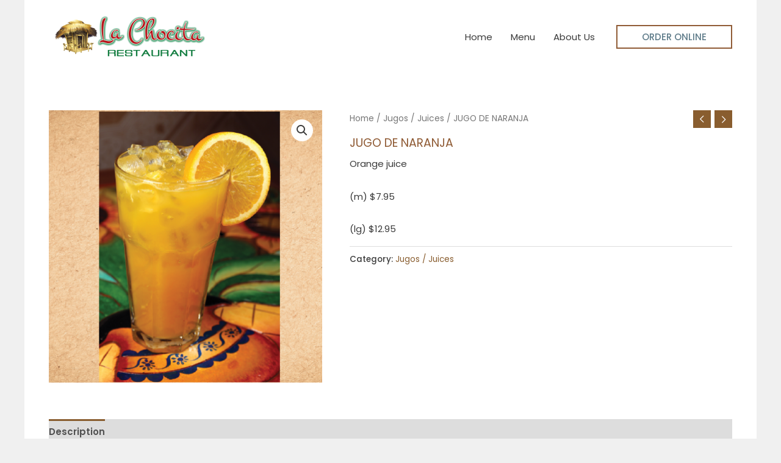

--- FILE ---
content_type: text/css
request_url: https://www.lachocitamexicanrestaurant.com/wp-content/plugins/astra-portfolio/dist/fscript.css?ver=1.12.1
body_size: 5489
content:
.astra-portfolio-wrap>h3{display:none}.astra-portfolio-wrap .template-meta .item-title,.et_divi_builder #astra-portfolio .template-meta .item-title{display:inline-block;font-weight:600;padding:10px 0}.astra-portfolio-wrap .site-single:hover .view-demo-wrap,.et_divi_builder #astra-portfolio.astra-portfolio-wrap .site-single:hover .view-demo-wrap{background:rgba(0,0,0,.4);opacity:1;visibility:visible}.astra-portfolio-wrap .view-demo-wrap,.et_divi_builder #astra-portfolio.astra-portfolio-wrap .view-demo-wrap{background:hsla(0,0%,100%,.72);bottom:0;cursor:pointer;left:0;opacity:0;position:absolute;right:0;top:0;transition:all .3s ease;visibility:hidden}.astra-portfolio-wrap .view-demo,.et_divi_builder #astra-portfolio .view-demo{background:#23282d;background:rgba(0,0,0,.7);color:#fff;left:50%;position:absolute;text-shadow:0 1px 0 rgba(0,0,0,.6);top:50%;transform:translate(-50%,-50%);-webkit-font-smoothing:antialiased;border-radius:3px;font-weight:600;padding:.5em 1em;text-align:center;transition:opacity .1s ease-in-out}.astra-portfolio-wrap .site-single .site-preview{cursor:pointer;display:block;position:relative}.astra-portfolio-wrap .site-single .inner,.et_divi_builder #astra-portfolio .site-single .inner{box-shadow:0 0 13px 0 rgba(0,0,0,.11);display:inline-block;width:100%}.astra-portfolio-wrap .inner img{height:auto;width:100%}*,:after,:before{box-sizing:border-box}.astra-portfolio-wrap .filter-links li{display:inline-block;margin:0}.astra-portfolio-wrap .filter-links li a:focus,.et_divi_builder #astra-portfolio .filter-links li a:focus{outline:none}.astra-portfolio-wrap .filter-links li a,.et_divi_builder #astra-portfolio .filter-links li a{cursor:pointer;display:inline-block;margin:0;padding:0 10px;text-decoration:none;transition:color .3s ease}.astra-portfolio-wrap .filter-links li a.active,.et_divi_builder #astra-portfolio .filter-links li a.active{color:#000;transition:color .3s ease}.astra-portfolio-wrap .site-single,.et_divi_builder #astra-portfolio .site-single{box-sizing:border-box;cursor:pointer;margin-bottom:50px;padding-left:20px;padding-right:20px;text-align:center;transition:none!important}#astra-portfolio-loadmore .button{font-size:14px;padding:8px 22px;transition:all .15s linear;transition:none!important}.astra-portfolio-wrap .video-lightbox-overlay{align-items:center;background-color:rgba(0,0,0,.8);bottom:0;display:flex;justify-content:center;left:0;position:fixed;right:0;top:0;z-index:1000}.astra-portfolio-wrap .video-lightbox-content{max-width:800px;position:relative;width:80%}.astra-portfolio-wrap .video-iframe{border:none;height:450px;width:100%}.astra-portfolio-wrap .close-button{background:transparent;border:none;color:#fff;cursor:pointer;font-size:30px;opacity:60%;padding-right:8px;position:absolute;right:-10px;top:-55px}.astra-portfolio-wrap .close-button:hover{background:transparent;opacity:100%}#TB_window{bottom:0!important;left:0!important;margin:0!important;overflow:hidden;position:fixed!important;right:0!important;text-align:center!important;top:0!important}#TB_iframeContent,#TB_window{height:100%!important;width:100%!important}body.lightbox-active{overflow:hidden}#TB_iframeContent.mobile,#TB_iframeContent.tablet{overflow-y:auto!important;-webkit-overflow-scrolling:touch}#TB_ajaxContent.mobile,#TB_iframeContent.mobile{top:0}.desktop #TB_iframeContent-wrapper{bottom:80px;left:0;position:fixed;right:0;top:0}@media only screen and (min-device-width:320px) and (max-device-width:1024px){#TB_iframeContent-wrapper{bottom:50px;left:0;overflow-y:scroll;position:fixed;right:0;top:0;-webkit-overflow-scrolling:touch}}#TB_ajaxContent{height:92%;width:100%}#TB_window #TB_ajaxWindowTitle{display:inline-block;font-size:1.2rem;line-height:80px;padding:0 30px;width:auto}#TB_window #TB_closeWindowButton{height:80px;position:relative;vertical-align:top;width:50px}#TB_window .tb-close-icon{height:80px;line-height:70px;width:50px}.tb-close-icon:before{vertical-align:middle}#TB_window{text-align:center}#TB_iframeContent.tablet{background:#111;border-radius:30px;height:1024px!important;padding:40px 10px 70px;width:788px!important}#TB_iframeContent.tablet.landscape{width:1044px!important}#TB_ajaxContent.mobile,#TB_iframeContent.mobile{background:#111;border-radius:30px;height:640px!important;left:50%;padding:40px 10px 70px;position:absolute;transform:translate(-50%);width:360px!important}#TB_ajaxContent.mobile.landscape,#TB_iframeContent.mobile.landscape{width:360px!important}.responsive-view .dashicons.active,.responsive-view .dashicons:hover{background:#ccc}.astra-portfolio-filters .filter-count{background:#fafafa;box-shadow:0 0 0 1px #eaeaea;color:#888;font-weight:700;height:2.5em;line-height:2.5em;margin-right:2em;text-align:center;width:2.5em}.astra-portfolio-filters,.et_divi_builder #astra-portfolio .astra-portfolio-filters{align-items:center;box-shadow:0 0 1px 1px #f3f3f3;display:flex;flex-wrap:wrap;justify-content:space-between;margin:0 auto 3em;padding:1.4em 1em}.astra-portfolio-wrap,.et_divi_builder #astra-portfolio .astra-portfolio-wrap{text-align:center}.astra-portfolio-wrap:not(.astra-portfolio-show-on-click),.et_divi_builder
	#astra-portfolio
	.astra-portfolio-wrap:not(.astra-portfolio-show-on-click){min-height:100vh}.astra-portfolio-filters .filters-wrap{align-items:center;display:flex;flex:1;flex-wrap:wrap;justify-content:space-between}.astra-portfolio-filters .search-form,.et_divi_builder #astra-portfolio .astra-portfolio-filters .search-form{display:inline-block;margin-left:1em}.astra-portfolio-filters .search-form input{font-size:12px}.astra-portfolio-filters .search-form input[type=search]::-webkit-search-cancel-button,.astra-portfolio-filters .search-form input[type=search]::-webkit-search-decoration{-webkit-appearance:searchfield-cancel-button}.astra-portfolio-filters .search-form input#astra-portfolio-search{border:1px solid #eaeaea;color:#666;height:40px;padding:12px 16px}.astra-portfolio-wrap .filter-links,.et_divi_builder #et_builder_outer_content #astra-portfolio .filter-links{margin:0;padding:0}.astra-portfolio-not-found,.no-more-demos{font-size:1.2em;padding:4em 0 6em;position:relative!important}.site-type.premium{background:#ffc107;display:inline-block;font-size:12px;margin-left:.5em;padding:2px 8px;text-transform:capitalize}.site-type{display:none}.astra-portfolio-list{border-bottom:none;border-radius:0;border-top:none;margin-right:1em;padding:.6em 1em}.responsive-view .actions a:focus,.responsive-view .actions a:hover{outline:none}.responsive-view .actions a{color:#666;cursor:pointer;display:inline-block;padding:2em 1em;vertical-align:middle}#TB_closeAjaxWindow{align-items:center;display:flex;flex-direction:row;float:right;padding-right:15px}div#TB_window{background-color:#333;color:#fff}#TB_window.mobile #TB_title,#TB_window.tablet #TB_title{padding-right:20px}#TB_window #TB_title{align-items:center;background:#222;border:none;bottom:0;box-shadow:none;height:80px;justify-content:space-between;left:0;position:fixed;right:0;text-align:left}@media (max-width:768px){#TB_window #TB_title{align-items:flex-start;display:flex}.astra-call-to-action{position:absolute;text-align:center;top:80px;width:100%}}@media (min-width:769px){#TB_window #TB_title{display:flex}}#TB_window.mobile,#TB_window.tablet{overflow-y:auto;padding-bottom:200px;padding-top:100px}.responsive-view .dashicons.active,.responsive-view .dashicons:hover{background:transparent;color:#fff}#TB_window #TB_closeWindowButton:focus .tb-close-icon{box-shadow:none;color:#666}#TB_window #TB_closeWindowButton:hover .tb-close-icon{color:#fff}@media (max-width:768px){#TB_closeAjaxWindow{padding-right:0}#TB_window #TB_closeWindowButton,#TB_window .tb-close-icon{width:80px}.responsive-view{display:none}.astra-portfolio-filters,.et_divi_builder #astra-portfolio .astra-portfolio-filters{flex-direction:column}.astra-portfolio-filters .filter-count{margin:0 0 1em}.astra-portfolio-filters .filters-wrap{display:block}.astra-portfolio .filter-links.astra-portfolio-other-categories{margin:0}.astra-portfolio-other-categories-wrap{margin-bottom:.7em}.astra-portfolio-wrap .search-form{margin-top:1em}.astra-portfolio-filters,.et_divi_builder #astra-portfolio .astra-portfolio-filters{display:flex}.astra-portfolio-filters .filter-count{display:inline-block;margin:0 0 1em}.astra-portfolio-categories-wrap{clear:both;float:left;width:100%}.filters-wrap .astra-portfolio-other-categories-wrap{margin-bottom:1em}}.hide-me{display:none!important}.astra-portfolio-wrap .spinner-block{animation:spin 1s linear infinite;border:4px solid transparent;border-radius:50%;border-top-color:#000;height:30px;width:30px}@keyframes spin{0%{transform:rotate(0deg)}to{transform:rotate(1turn)}}.astra-portfolio-wrap .spinner-div{align-items:center;display:flex;flex-direction:column;height:auto;justify-content:center}.astra-portfolio-loading .astra-portfolio-load-more-sites,.astra-portfolio-not-has-items .astra-portfolio-load-more-sites{display:none}.top #TB_iframeContent-wrapper{bottom:0;top:80px}#TB_window.top #TB_title{top:0}.admin-bar .astra-portfolio-popup .mfp-iframe-holder .mfp-close,.mfp-iframe-holder .mfp-close{top:-40px!important}.et_divi_builder #astra-portfolio .astra-portfolio-search{border:1px solid #eaeaea;color:#666;padding:.75em}.astra-portfolio-style-1 .site-preview{background-position:top;background-repeat:no-repeat;background-size:cover;content:"";display:block;position:relative;transition:all 3s ease-in-out}.astra-portfolio-style-1 .site-preview:hover{background-position:bottom;background-size:cover}.astra-portfolio-has-items #elementor-lightbox{display:none!important}.mfp-bottom-bar .mfp-title,.rtl .astra-portfolio-lightbox .mfp-bottom-bar .mfp-title{text-align:right}.mfp-bottom-bar .mfp-counter,.rtl .astra-portfolio-lightbox .mfp-bottom-bar .mfp-counter{left:0;right:unset}@media (max-width:768px){.astra-portfolio-wrap .site-single,.et_divi_builder #astra-portfolio .site-single{width:100%}}.astra-portfolio-container{margin-left:auto;margin-right:auto;padding-left:20px;padding-right:20px}.astra-portfolio-container:after{clear:both;content:"";display:table}@media (min-width:544px){.astra-portfolio-container{max-width:100%}}@media (min-width:768px){.astra-portfolio-container{max-width:100%}}@media (min-width:992px){.astra-portfolio-container{max-width:100%}}@media (min-width:1200px){.astra-portfolio-container{max-width:100%}}.astra-portfolio-container-fluid{margin-left:auto;margin-right:auto;padding-left:20px;padding-right:20px}.astra-portfolio-container-fluid:after{clear:both;content:"";display:table}.astra-portfolio-row{margin-left:-20px;margin-right:-20px}.astra-portfolio-row:after,.astra-portfolio-row:before{content:" ";display:table}.astra-portfolio-row:after{clear:both;content:"";display:table}.astra-portfolio-col-lg-1,.astra-portfolio-col-lg-10,.astra-portfolio-col-lg-11,.astra-portfolio-col-lg-12,.astra-portfolio-col-lg-2,.astra-portfolio-col-lg-3,.astra-portfolio-col-lg-4,.astra-portfolio-col-lg-5,.astra-portfolio-col-lg-6,.astra-portfolio-col-lg-7,.astra-portfolio-col-lg-8,.astra-portfolio-col-lg-9,.astra-portfolio-col-md-1,.astra-portfolio-col-md-10,.astra-portfolio-col-md-11,.astra-portfolio-col-md-12,.astra-portfolio-col-md-2,.astra-portfolio-col-md-3,.astra-portfolio-col-md-4,.astra-portfolio-col-md-5,.astra-portfolio-col-md-6,.astra-portfolio-col-md-7,.astra-portfolio-col-md-8,.astra-portfolio-col-md-9,.astra-portfolio-col-sm-1,.astra-portfolio-col-sm-10,.astra-portfolio-col-sm-11,.astra-portfolio-col-sm-12,.astra-portfolio-col-sm-2,.astra-portfolio-col-sm-3,.astra-portfolio-col-sm-4,.astra-portfolio-col-sm-5,.astra-portfolio-col-sm-6,.astra-portfolio-col-sm-7,.astra-portfolio-col-sm-8,.astra-portfolio-col-sm-9,.astra-portfolio-col-xl-1,.astra-portfolio-col-xl-10,.astra-portfolio-col-xl-11,.astra-portfolio-col-xl-12,.astra-portfolio-col-xl-2,.astra-portfolio-col-xl-3,.astra-portfolio-col-xl-4,.astra-portfolio-col-xl-5,.astra-portfolio-col-xl-6,.astra-portfolio-col-xl-7,.astra-portfolio-col-xl-8,.astra-portfolio-col-xl-9,.astra-portfolio-col-xs-1,.astra-portfolio-col-xs-10,.astra-portfolio-col-xs-11,.astra-portfolio-col-xs-12,.astra-portfolio-col-xs-2,.astra-portfolio-col-xs-3,.astra-portfolio-col-xs-4,.astra-portfolio-col-xs-5,.astra-portfolio-col-xs-6,.astra-portfolio-col-xs-7,.astra-portfolio-col-xs-8,.astra-portfolio-col-xs-9{min-height:1px;padding-left:20px;padding-right:20px;position:relative}.astra-portfolio-col-xs-1,.astra-portfolio-col-xs-10,.astra-portfolio-col-xs-11,.astra-portfolio-col-xs-12,.astra-portfolio-col-xs-2,.astra-portfolio-col-xs-3,.astra-portfolio-col-xs-4,.astra-portfolio-col-xs-5,.astra-portfolio-col-xs-6,.astra-portfolio-col-xs-7,.astra-portfolio-col-xs-8,.astra-portfolio-col-xs-9{float:left}.astra-portfolio-col-xs-1{width:8.3333333333%}.astra-portfolio-col-xs-2{width:16.6666666667%}.astra-portfolio-col-xs-3{width:25%}.astra-portfolio-col-xs-4{width:33.3333333333%}.astra-portfolio-col-xs-5{width:41.6666666667%}.astra-portfolio-col-xs-6{width:50%}.astra-portfolio-col-xs-7{width:58.3333333333%}.astra-portfolio-col-xs-8{width:66.6666666667%}.astra-portfolio-col-xs-9{width:75%}.astra-portfolio-col-xs-10{width:83.3333333333%}.astra-portfolio-col-xs-11{width:91.6666666667%}.astra-portfolio-col-xs-12{width:100%}.astra-portfolio-col-xs-pull-0{right:auto}.astra-portfolio-col-xs-pull-1{right:8.3333333333%}.astra-portfolio-col-xs-pull-2{right:16.6666666667%}.astra-portfolio-col-xs-pull-3{right:25%}.astra-portfolio-col-xs-pull-4{right:33.3333333333%}.astra-portfolio-col-xs-pull-5{right:41.6666666667%}.astra-portfolio-col-xs-pull-6{right:50%}.astra-portfolio-col-xs-pull-7{right:58.3333333333%}.astra-portfolio-col-xs-pull-8{right:66.6666666667%}.astra-portfolio-col-xs-pull-9{right:75%}.astra-portfolio-col-xs-pull-10{right:83.3333333333%}.astra-portfolio-col-xs-pull-11{right:91.6666666667%}.astra-portfolio-col-xs-pull-12{right:100%}.astra-portfolio-col-xs-push-0{left:auto}.astra-portfolio-col-xs-push-1{left:8.3333333333%}.astra-portfolio-col-xs-push-2{left:16.6666666667%}.astra-portfolio-col-xs-push-3{left:25%}.astra-portfolio-col-xs-push-4{left:33.3333333333%}.astra-portfolio-col-xs-push-5{left:41.6666666667%}.astra-portfolio-col-xs-push-6{left:50%}.astra-portfolio-col-xs-push-7{left:58.3333333333%}.astra-portfolio-col-xs-push-8{left:66.6666666667%}.astra-portfolio-col-xs-push-9{left:75%}.astra-portfolio-col-xs-push-10{left:83.3333333333%}.astra-portfolio-col-xs-push-11{left:91.6666666667%}.astra-portfolio-col-xs-push-12{left:100%}.astra-portfolio-col-xs-offset-0{margin-left:0}.astra-portfolio-col-xs-offset-1{margin-left:8.3333333333%}.astra-portfolio-col-xs-offset-2{margin-left:16.6666666667%}.astra-portfolio-col-xs-offset-3{margin-left:25%}.astra-portfolio-col-xs-offset-4{margin-left:33.3333333333%}.astra-portfolio-col-xs-offset-5{margin-left:41.6666666667%}.astra-portfolio-col-xs-offset-6{margin-left:50%}.astra-portfolio-col-xs-offset-7{margin-left:58.3333333333%}.astra-portfolio-col-xs-offset-8{margin-left:66.6666666667%}.astra-portfolio-col-xs-offset-9{margin-left:75%}.astra-portfolio-col-xs-offset-10{margin-left:83.3333333333%}.astra-portfolio-col-xs-offset-11{margin-left:91.6666666667%}.astra-portfolio-col-xs-offset-12{margin-left:100%}@media (min-width:544px){.astra-portfolio-col-sm-1,.astra-portfolio-col-sm-10,.astra-portfolio-col-sm-11,.astra-portfolio-col-sm-12,.astra-portfolio-col-sm-2,.astra-portfolio-col-sm-3,.astra-portfolio-col-sm-4,.astra-portfolio-col-sm-5,.astra-portfolio-col-sm-6,.astra-portfolio-col-sm-7,.astra-portfolio-col-sm-8,.astra-portfolio-col-sm-9{float:left}.astra-portfolio-col-sm-1{width:8.3333333333%}.astra-portfolio-col-sm-2{width:16.6666666667%}.astra-portfolio-col-sm-3{width:25%}.astra-portfolio-col-sm-4{width:33.3333333333%}.astra-portfolio-col-sm-5{width:41.6666666667%}.astra-portfolio-col-sm-6{width:50%}.astra-portfolio-col-sm-7{width:58.3333333333%}.astra-portfolio-col-sm-8{width:66.6666666667%}.astra-portfolio-col-sm-9{width:75%}.astra-portfolio-col-sm-10{width:83.3333333333%}.astra-portfolio-col-sm-11{width:91.6666666667%}.astra-portfolio-col-sm-12{width:100%}.astra-portfolio-col-sm-pull-0{right:auto}.astra-portfolio-col-sm-pull-1{right:8.3333333333%}.astra-portfolio-col-sm-pull-2{right:16.6666666667%}.astra-portfolio-col-sm-pull-3{right:25%}.astra-portfolio-col-sm-pull-4{right:33.3333333333%}.astra-portfolio-col-sm-pull-5{right:41.6666666667%}.astra-portfolio-col-sm-pull-6{right:50%}.astra-portfolio-col-sm-pull-7{right:58.3333333333%}.astra-portfolio-col-sm-pull-8{right:66.6666666667%}.astra-portfolio-col-sm-pull-9{right:75%}.astra-portfolio-col-sm-pull-10{right:83.3333333333%}.astra-portfolio-col-sm-pull-11{right:91.6666666667%}.astra-portfolio-col-sm-pull-12{right:100%}.astra-portfolio-col-sm-push-0{left:auto}.astra-portfolio-col-sm-push-1{left:8.3333333333%}.astra-portfolio-col-sm-push-2{left:16.6666666667%}.astra-portfolio-col-sm-push-3{left:25%}.astra-portfolio-col-sm-push-4{left:33.3333333333%}.astra-portfolio-col-sm-push-5{left:41.6666666667%}.astra-portfolio-col-sm-push-6{left:50%}.astra-portfolio-col-sm-push-7{left:58.3333333333%}.astra-portfolio-col-sm-push-8{left:66.6666666667%}.astra-portfolio-col-sm-push-9{left:75%}.astra-portfolio-col-sm-push-10{left:83.3333333333%}.astra-portfolio-col-sm-push-11{left:91.6666666667%}.astra-portfolio-col-sm-push-12{left:100%}.astra-portfolio-col-sm-offset-0{margin-left:0}.astra-portfolio-col-sm-offset-1{margin-left:8.3333333333%}.astra-portfolio-col-sm-offset-2{margin-left:16.6666666667%}.astra-portfolio-col-sm-offset-3{margin-left:25%}.astra-portfolio-col-sm-offset-4{margin-left:33.3333333333%}.astra-portfolio-col-sm-offset-5{margin-left:41.6666666667%}.astra-portfolio-col-sm-offset-6{margin-left:50%}.astra-portfolio-col-sm-offset-7{margin-left:58.3333333333%}.astra-portfolio-col-sm-offset-8{margin-left:66.6666666667%}.astra-portfolio-col-sm-offset-9{margin-left:75%}.astra-portfolio-col-sm-offset-10{margin-left:83.3333333333%}.astra-portfolio-col-sm-offset-11{margin-left:91.6666666667%}.astra-portfolio-col-sm-offset-12{margin-left:100%}}@media (min-width:768px){.astra-portfolio-col-md-1,.astra-portfolio-col-md-10,.astra-portfolio-col-md-11,.astra-portfolio-col-md-12,.astra-portfolio-col-md-2,.astra-portfolio-col-md-3,.astra-portfolio-col-md-4,.astra-portfolio-col-md-5,.astra-portfolio-col-md-6,.astra-portfolio-col-md-7,.astra-portfolio-col-md-8,.astra-portfolio-col-md-9{float:left}.astra-portfolio-col-md-1{width:8.3333333333%}.astra-portfolio-col-md-2{width:16.6666666667%}.astra-portfolio-col-md-3{width:25%}.astra-portfolio-col-md-4{width:33.3333333333%}.astra-portfolio-col-md-5{width:41.6666666667%}.astra-portfolio-col-md-6{width:50%}.astra-portfolio-col-md-7{width:58.3333333333%}.astra-portfolio-col-md-8{width:66.6666666667%}.astra-portfolio-col-md-9{width:75%}.astra-portfolio-col-md-10{width:83.3333333333%}.astra-portfolio-col-md-11{width:91.6666666667%}.astra-portfolio-col-md-12{width:100%}.astra-portfolio-col-md-pull-0{right:auto}.astra-portfolio-col-md-pull-1{right:8.3333333333%}.astra-portfolio-col-md-pull-2{right:16.6666666667%}.astra-portfolio-col-md-pull-3{right:25%}.astra-portfolio-col-md-pull-4{right:33.3333333333%}.astra-portfolio-col-md-pull-5{right:41.6666666667%}.astra-portfolio-col-md-pull-6{right:50%}.astra-portfolio-col-md-pull-7{right:58.3333333333%}.astra-portfolio-col-md-pull-8{right:66.6666666667%}.astra-portfolio-col-md-pull-9{right:75%}.astra-portfolio-col-md-pull-10{right:83.3333333333%}.astra-portfolio-col-md-pull-11{right:91.6666666667%}.astra-portfolio-col-md-pull-12{right:100%}.astra-portfolio-col-md-push-0{left:auto}.astra-portfolio-col-md-push-1{left:8.3333333333%}.astra-portfolio-col-md-push-2{left:16.6666666667%}.astra-portfolio-col-md-push-3{left:25%}.astra-portfolio-col-md-push-4{left:33.3333333333%}.astra-portfolio-col-md-push-5{left:41.6666666667%}.astra-portfolio-col-md-push-6{left:50%}.astra-portfolio-col-md-push-7{left:58.3333333333%}.astra-portfolio-col-md-push-8{left:66.6666666667%}.astra-portfolio-col-md-push-9{left:75%}.astra-portfolio-col-md-push-10{left:83.3333333333%}.astra-portfolio-col-md-push-11{left:91.6666666667%}.astra-portfolio-col-md-push-12{left:100%}.astra-portfolio-col-md-offset-0{margin-left:0}.astra-portfolio-col-md-offset-1{margin-left:8.3333333333%}.astra-portfolio-col-md-offset-2{margin-left:16.6666666667%}.astra-portfolio-col-md-offset-3{margin-left:25%}.astra-portfolio-col-md-offset-4{margin-left:33.3333333333%}.astra-portfolio-col-md-offset-5{margin-left:41.6666666667%}.astra-portfolio-col-md-offset-6{margin-left:50%}.astra-portfolio-col-md-offset-7{margin-left:58.3333333333%}.astra-portfolio-col-md-offset-8{margin-left:66.6666666667%}.astra-portfolio-col-md-offset-9{margin-left:75%}.astra-portfolio-col-md-offset-10{margin-left:83.3333333333%}.astra-portfolio-col-md-offset-11{margin-left:91.6666666667%}.astra-portfolio-col-md-offset-12{margin-left:100%}}@media (min-width:992px){.astra-portfolio-col-lg-1,.astra-portfolio-col-lg-10,.astra-portfolio-col-lg-11,.astra-portfolio-col-lg-12,.astra-portfolio-col-lg-2,.astra-portfolio-col-lg-3,.astra-portfolio-col-lg-4,.astra-portfolio-col-lg-5,.astra-portfolio-col-lg-6,.astra-portfolio-col-lg-7,.astra-portfolio-col-lg-8,.astra-portfolio-col-lg-9{float:left}.astra-portfolio-col-lg-1{width:8.3333333333%}.astra-portfolio-col-lg-2{width:16.6666666667%}.astra-portfolio-col-lg-3{width:25%}.astra-portfolio-col-lg-4{width:33.3333333333%}.astra-portfolio-col-lg-5{width:41.6666666667%}.astra-portfolio-col-lg-6{width:50%}.astra-portfolio-col-lg-7{width:58.3333333333%}.astra-portfolio-col-lg-8{width:66.6666666667%}.astra-portfolio-col-lg-9{width:75%}.astra-portfolio-col-lg-10{width:83.3333333333%}.astra-portfolio-col-lg-11{width:91.6666666667%}.astra-portfolio-col-lg-12{width:100%}.astra-portfolio-col-lg-pull-0{right:auto}.astra-portfolio-col-lg-pull-1{right:8.3333333333%}.astra-portfolio-col-lg-pull-2{right:16.6666666667%}.astra-portfolio-col-lg-pull-3{right:25%}.astra-portfolio-col-lg-pull-4{right:33.3333333333%}.astra-portfolio-col-lg-pull-5{right:41.6666666667%}.astra-portfolio-col-lg-pull-6{right:50%}.astra-portfolio-col-lg-pull-7{right:58.3333333333%}.astra-portfolio-col-lg-pull-8{right:66.6666666667%}.astra-portfolio-col-lg-pull-9{right:75%}.astra-portfolio-col-lg-pull-10{right:83.3333333333%}.astra-portfolio-col-lg-pull-11{right:91.6666666667%}.astra-portfolio-col-lg-pull-12{right:100%}.astra-portfolio-col-lg-push-0{left:auto}.astra-portfolio-col-lg-push-1{left:8.3333333333%}.astra-portfolio-col-lg-push-2{left:16.6666666667%}.astra-portfolio-col-lg-push-3{left:25%}.astra-portfolio-col-lg-push-4{left:33.3333333333%}.astra-portfolio-col-lg-push-5{left:41.6666666667%}.astra-portfolio-col-lg-push-6{left:50%}.astra-portfolio-col-lg-push-7{left:58.3333333333%}.astra-portfolio-col-lg-push-8{left:66.6666666667%}.astra-portfolio-col-lg-push-9{left:75%}.astra-portfolio-col-lg-push-10{left:83.3333333333%}.astra-portfolio-col-lg-push-11{left:91.6666666667%}.astra-portfolio-col-lg-push-12{left:100%}.astra-portfolio-col-lg-offset-0{margin-left:0}.astra-portfolio-col-lg-offset-1{margin-left:8.3333333333%}.astra-portfolio-col-lg-offset-2{margin-left:16.6666666667%}.astra-portfolio-col-lg-offset-3{margin-left:25%}.astra-portfolio-col-lg-offset-4{margin-left:33.3333333333%}.astra-portfolio-col-lg-offset-5{margin-left:41.6666666667%}.astra-portfolio-col-lg-offset-6{margin-left:50%}.astra-portfolio-col-lg-offset-7{margin-left:58.3333333333%}.astra-portfolio-col-lg-offset-8{margin-left:66.6666666667%}.astra-portfolio-col-lg-offset-9{margin-left:75%}.astra-portfolio-col-lg-offset-10{margin-left:83.3333333333%}.astra-portfolio-col-lg-offset-11{margin-left:91.6666666667%}.astra-portfolio-col-lg-offset-12{margin-left:100%}}@media (min-width:1200px){.astra-portfolio-col-xl-1,.astra-portfolio-col-xl-10,.astra-portfolio-col-xl-11,.astra-portfolio-col-xl-12,.astra-portfolio-col-xl-2,.astra-portfolio-col-xl-3,.astra-portfolio-col-xl-4,.astra-portfolio-col-xl-5,.astra-portfolio-col-xl-6,.astra-portfolio-col-xl-7,.astra-portfolio-col-xl-8,.astra-portfolio-col-xl-9{float:left}.astra-portfolio-col-xl-1{width:8.3333333333%}.astra-portfolio-col-xl-2{width:16.6666666667%}.astra-portfolio-col-xl-3{width:25%}.astra-portfolio-col-xl-4{width:33.3333333333%}.astra-portfolio-col-xl-5{width:41.6666666667%}.astra-portfolio-col-xl-6{width:50%}.astra-portfolio-col-xl-7{width:58.3333333333%}.astra-portfolio-col-xl-8{width:66.6666666667%}.astra-portfolio-col-xl-9{width:75%}.astra-portfolio-col-xl-10{width:83.3333333333%}.astra-portfolio-col-xl-11{width:91.6666666667%}.astra-portfolio-col-xl-12{width:100%}.astra-portfolio-col-xl-pull-0{right:auto}.astra-portfolio-col-xl-pull-1{right:8.3333333333%}.astra-portfolio-col-xl-pull-2{right:16.6666666667%}.astra-portfolio-col-xl-pull-3{right:25%}.astra-portfolio-col-xl-pull-4{right:33.3333333333%}.astra-portfolio-col-xl-pull-5{right:41.6666666667%}.astra-portfolio-col-xl-pull-6{right:50%}.astra-portfolio-col-xl-pull-7{right:58.3333333333%}.astra-portfolio-col-xl-pull-8{right:66.6666666667%}.astra-portfolio-col-xl-pull-9{right:75%}.astra-portfolio-col-xl-pull-10{right:83.3333333333%}.astra-portfolio-col-xl-pull-11{right:91.6666666667%}.astra-portfolio-col-xl-pull-12{right:100%}.astra-portfolio-col-xl-push-0{left:auto}.astra-portfolio-col-xl-push-1{left:8.3333333333%}.astra-portfolio-col-xl-push-2{left:16.6666666667%}.astra-portfolio-col-xl-push-3{left:25%}.astra-portfolio-col-xl-push-4{left:33.3333333333%}.astra-portfolio-col-xl-push-5{left:41.6666666667%}.astra-portfolio-col-xl-push-6{left:50%}.astra-portfolio-col-xl-push-7{left:58.3333333333%}.astra-portfolio-col-xl-push-8{left:66.6666666667%}.astra-portfolio-col-xl-push-9{left:75%}.astra-portfolio-col-xl-push-10{left:83.3333333333%}.astra-portfolio-col-xl-push-11{left:91.6666666667%}.astra-portfolio-col-xl-push-12{left:100%}.astra-portfolio-col-xl-offset-0{margin-left:0}.astra-portfolio-col-xl-offset-1{margin-left:8.3333333333%}.astra-portfolio-col-xl-offset-2{margin-left:16.6666666667%}.astra-portfolio-col-xl-offset-3{margin-left:25%}.astra-portfolio-col-xl-offset-4{margin-left:33.3333333333%}.astra-portfolio-col-xl-offset-5{margin-left:41.6666666667%}.astra-portfolio-col-xl-offset-6{margin-left:50%}.astra-portfolio-col-xl-offset-7{margin-left:58.3333333333%}.astra-portfolio-col-xl-offset-8{margin-left:66.6666666667%}.astra-portfolio-col-xl-offset-9{margin-left:75%}.astra-portfolio-col-xl-offset-10{margin-left:83.3333333333%}.astra-portfolio-col-xl-offset-11{margin-left:91.6666666667%}.astra-portfolio-col-xl-offset-12{margin-left:100%}}.wp-block .custom-panel-body{background-color:#f7f7f7;border-radius:5px;margin-bottom:20px;padding:15px}.wp-block .custom-text-control{border:1px solid #ddd;border-radius:4px;font-size:14px;padding:8px}.wp-block .custom-toggle-control{background-color:#007cba;border-radius:4px;color:#fff;padding:8px}.wp-block .custom-radio-control .components-radio-control__input:checked{background-color:#007cba;border-color:#007cba}.wp-block .custom-range-control .components-range-control__slider{background-color:#007cba}.mfp-bg{background:#0b0b0b;opacity:.8;overflow:hidden;z-index:1042}.mfp-bg,.mfp-wrap{height:100%;left:0;position:fixed;top:0;width:100%}.mfp-wrap{-webkit-backface-visibility:hidden;outline:none!important;z-index:1043}.mfp-container{box-sizing:border-box;height:100%;left:0;padding:0 8px;position:absolute;text-align:center;top:0;width:100%}.mfp-container:before{content:"";display:inline-block;height:100%;vertical-align:middle}.mfp-align-top .mfp-container:before{display:none}.mfp-content{display:inline-block;margin:0 auto;position:relative;text-align:left;vertical-align:middle;z-index:1045}.mfp-ajax-holder .mfp-content,.mfp-inline-holder .mfp-content{cursor:auto;width:100%}.mfp-ajax-cur{cursor:progress}.mfp-zoom-out-cur,.mfp-zoom-out-cur .mfp-image-holder .mfp-close{cursor:zoom-out}.mfp-zoom{cursor:pointer;cursor:zoom-in}.mfp-auto-cursor .mfp-content{cursor:auto}.mfp-arrow,.mfp-close,.mfp-counter,.mfp-preloader{-webkit-user-select:none;-moz-user-select:none;user-select:none}.mfp-loading.mfp-figure{display:none}.mfp-hide{display:none!important}.mfp-preloader{color:#ccc;left:8px;margin-top:-.8em;position:absolute;right:8px;text-align:center;top:50%;width:auto;z-index:1044}.mfp-preloader a{color:#ccc}.mfp-preloader a:hover{color:#fff}.mfp-s-error .mfp-content,.mfp-s-ready .mfp-preloader{display:none}button.mfp-arrow,button.mfp-close{-webkit-appearance:none;background:transparent;border:0;box-shadow:none;cursor:pointer;display:block;outline:none;overflow:visible;padding:0;touch-action:manipulation;z-index:1046}button::-moz-focus-inner{border:0;padding:0}.mfp-close{color:#fff;font-family:Arial,Baskerville,monospace;font-size:28px;font-style:normal;height:44px;line-height:44px;opacity:.65;padding:0 0 18px 10px;position:absolute;right:0;text-align:center;text-decoration:none;top:0;width:44px}.mfp-close:focus,.mfp-close:hover{opacity:1}.mfp-close:active{top:1px}.mfp-close-btn-in .mfp-close{color:#333}.mfp-iframe-holder .mfp-close,.mfp-image-holder .mfp-close{color:#fff;padding-right:6px;right:-6px;text-align:right;width:100%}.mfp-counter{color:#ccc;font-size:12px;line-height:18px;position:absolute;right:0;top:0;white-space:nowrap}.mfp-arrow{height:110px;margin:-55px 0 0;opacity:.65;padding:0;position:absolute;top:50%;width:90px;-webkit-tap-highlight-color:transparent}.mfp-arrow:active{margin-top:-54px}.mfp-arrow:focus,.mfp-arrow:hover{opacity:1}.mfp-arrow:after,.mfp-arrow:before{border:inset transparent;content:"";display:block;height:0;left:0;margin-left:35px;margin-top:35px;position:absolute;top:0;width:0}.mfp-arrow:after{border-bottom-width:13px;border-top-width:13px;top:8px}.mfp-arrow:before{border-bottom-width:21px;border-top-width:21px;opacity:.7}.mfp-arrow-left{left:0}.mfp-arrow-left:after{border-right:17px solid #fff;margin-left:31px}.mfp-arrow-left:before{border-right:27px solid #3f3f3f;margin-left:25px}.mfp-arrow-right{right:0}.mfp-arrow-right:after{border-left:17px solid #fff;margin-left:39px}.mfp-arrow-right:before{border-left:27px solid #3f3f3f}.mfp-iframe-holder{padding-bottom:40px;padding-top:40px}.mfp-iframe-holder .mfp-content{line-height:0;max-width:900px;width:100%}.mfp-iframe-holder .mfp-close{top:-40px}.mfp-iframe-scaler{height:0;overflow:hidden;padding-top:56.25%;width:100%}.mfp-iframe-scaler iframe{background:#000;display:block;height:100%;left:0;position:absolute;top:0;width:100%}img.mfp-img{box-sizing:border-box;display:block;height:auto;margin:0 auto;max-width:100%;padding:40px 0;width:auto}.mfp-figure,img.mfp-img{line-height:0}.mfp-figure:after{background:#444;bottom:40px;content:"";display:block;height:auto;left:0;position:absolute;right:0;top:40px;width:auto;z-index:-1}.mfp-figure small{color:#bdbdbd;display:block;font-size:12px;line-height:14px}.mfp-figure figure{margin:0}.mfp-bottom-bar{cursor:auto;left:0;margin-top:-36px;position:absolute;top:100%;width:100%}.mfp-title{color:#f3f3f3;line-height:18px;text-align:left;word-wrap:break-word;padding-right:36px}.mfp-image-holder .mfp-content{max-width:100%}.mfp-gallery .mfp-image-holder .mfp-figure{cursor:pointer}@media screen and (max-height:300px),screen and (max-width:800px) and (orientation:landscape){.mfp-img-mobile .mfp-image-holder{padding-left:0;padding-right:0}.mfp-img-mobile img.mfp-img{padding:0}.mfp-img-mobile .mfp-figure:after{bottom:0;top:0}.mfp-img-mobile .mfp-figure small{display:inline;margin-left:5px}.mfp-img-mobile .mfp-bottom-bar{background:rgba(0,0,0,.6);bottom:0;box-sizing:border-box;margin:0;padding:3px 5px;position:fixed;top:auto}.mfp-img-mobile .mfp-bottom-bar:empty{padding:0}.mfp-img-mobile .mfp-counter{right:5px;top:3px}.mfp-img-mobile .mfp-close{background:rgba(0,0,0,.6);height:35px;line-height:35px;padding:0;position:fixed;right:0;text-align:center;top:0;width:35px}}@media (max-width:900px){.mfp-arrow{transform:scale(.75)}.mfp-arrow-left{transform-origin:0}.mfp-arrow-right{transform-origin:100%}.mfp-container{padding-left:6px;padding-right:6px}}#TB_Image{left:50%;position:absolute;top:50%;transform:translate(-50%,-50%)}
